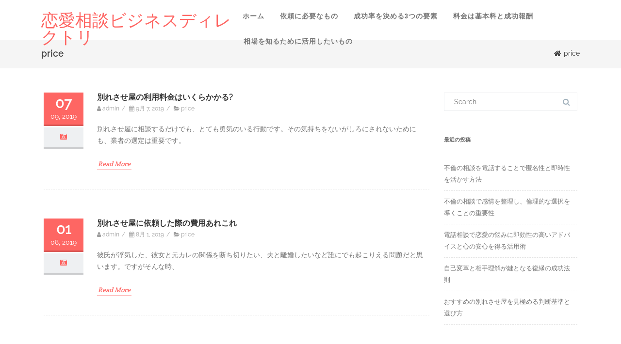

--- FILE ---
content_type: text/html; charset=UTF-8
request_url: https://bicolbusinessdirectory.com/category/price
body_size: 9225
content:
<!DOCTYPE html>
<html lang="ja">
<head>
<!-- Global site tag (gtag.js) - Google Analytics -->
  <script async src="https://www.googletagmanager.com/gtag/js?id=G-FSVDL775LV"></script>
  <script>
    window.dataLayer = window.dataLayer || [];
    function gtag(){dataLayer.push(arguments);}
    gtag('js', new Date());

    gtag('config', 'G-FSVDL775LV');
  </script>
	<meta charset="UTF-8" />
	<meta name="viewport" content="width=device-width" />

	<link rel="profile" href="https://gmpg.org/xfn/11" />
	<link rel="pingback" href="https://bicolbusinessdirectory.com/xmlrpc.php" />

	<title>price &#8211; 恋愛相談ビジネスディレクトリ</title>
<link rel='dns-prefetch' href='//s.w.org' />
<link href='https://fonts.gstatic.com' crossorigin rel='preconnect' />
<link rel="alternate" type="application/rss+xml" title="恋愛相談ビジネスディレクトリ &raquo; フィード" href="https://bicolbusinessdirectory.com/feed" />
<link rel="alternate" type="application/rss+xml" title="恋愛相談ビジネスディレクトリ &raquo; コメントフィード" href="https://bicolbusinessdirectory.com/comments/feed" />
<link rel="alternate" type="application/rss+xml" title="恋愛相談ビジネスディレクトリ &raquo; price カテゴリーのフィード" href="https://bicolbusinessdirectory.com/category/price/feed" />
		<script type="text/javascript">
			window._wpemojiSettings = {"baseUrl":"https:\/\/s.w.org\/images\/core\/emoji\/12.0.0-1\/72x72\/","ext":".png","svgUrl":"https:\/\/s.w.org\/images\/core\/emoji\/12.0.0-1\/svg\/","svgExt":".svg","source":{"concatemoji":"https:\/\/bicolbusinessdirectory.com\/wp-includes\/js\/wp-emoji-release.min.js?ver=5.3.20"}};
			!function(e,a,t){var n,r,o,i=a.createElement("canvas"),p=i.getContext&&i.getContext("2d");function s(e,t){var a=String.fromCharCode;p.clearRect(0,0,i.width,i.height),p.fillText(a.apply(this,e),0,0);e=i.toDataURL();return p.clearRect(0,0,i.width,i.height),p.fillText(a.apply(this,t),0,0),e===i.toDataURL()}function c(e){var t=a.createElement("script");t.src=e,t.defer=t.type="text/javascript",a.getElementsByTagName("head")[0].appendChild(t)}for(o=Array("flag","emoji"),t.supports={everything:!0,everythingExceptFlag:!0},r=0;r<o.length;r++)t.supports[o[r]]=function(e){if(!p||!p.fillText)return!1;switch(p.textBaseline="top",p.font="600 32px Arial",e){case"flag":return s([127987,65039,8205,9895,65039],[127987,65039,8203,9895,65039])?!1:!s([55356,56826,55356,56819],[55356,56826,8203,55356,56819])&&!s([55356,57332,56128,56423,56128,56418,56128,56421,56128,56430,56128,56423,56128,56447],[55356,57332,8203,56128,56423,8203,56128,56418,8203,56128,56421,8203,56128,56430,8203,56128,56423,8203,56128,56447]);case"emoji":return!s([55357,56424,55356,57342,8205,55358,56605,8205,55357,56424,55356,57340],[55357,56424,55356,57342,8203,55358,56605,8203,55357,56424,55356,57340])}return!1}(o[r]),t.supports.everything=t.supports.everything&&t.supports[o[r]],"flag"!==o[r]&&(t.supports.everythingExceptFlag=t.supports.everythingExceptFlag&&t.supports[o[r]]);t.supports.everythingExceptFlag=t.supports.everythingExceptFlag&&!t.supports.flag,t.DOMReady=!1,t.readyCallback=function(){t.DOMReady=!0},t.supports.everything||(n=function(){t.readyCallback()},a.addEventListener?(a.addEventListener("DOMContentLoaded",n,!1),e.addEventListener("load",n,!1)):(e.attachEvent("onload",n),a.attachEvent("onreadystatechange",function(){"complete"===a.readyState&&t.readyCallback()})),(n=t.source||{}).concatemoji?c(n.concatemoji):n.wpemoji&&n.twemoji&&(c(n.twemoji),c(n.wpemoji)))}(window,document,window._wpemojiSettings);
		</script>
		<style type="text/css">
img.wp-smiley,
img.emoji {
	display: inline !important;
	border: none !important;
	box-shadow: none !important;
	height: 1em !important;
	width: 1em !important;
	margin: 0 .07em !important;
	vertical-align: -0.1em !important;
	background: none !important;
	padding: 0 !important;
}
</style>
	<link rel='stylesheet' id='wp-block-library-css'  href='https://bicolbusinessdirectory.com/wp-includes/css/dist/block-library/style.min.css?ver=5.3.20' type='text/css' media='all' />
<link rel='stylesheet' id='agama-font-awesome-css'  href='https://bicolbusinessdirectory.com/wp-content/themes/agama/assets/css/font-awesome.min.css?ver=4.7.0' type='text/css' media='all' />
<link rel='stylesheet' id='agama-bootstrap-css'  href='https://bicolbusinessdirectory.com/wp-content/themes/agama/assets/css/bootstrap.min.css?ver=4.1.3' type='text/css' media='all' />
<link rel='stylesheet' id='agama-style-css'  href='https://bicolbusinessdirectory.com/wp-content/themes/agama/style.css?ver=1.5.0' type='text/css' media='all' />
<link rel='stylesheet' id='agama-slider-css'  href='https://bicolbusinessdirectory.com/wp-content/themes/agama/assets/css/camera.min.css?ver=1.5.0' type='text/css' media='all' />
<link rel='stylesheet' id='agama-animate-css'  href='https://bicolbusinessdirectory.com/wp-content/themes/agama/assets/css/animate.min.css?ver=3.5.1' type='text/css' media='all' />
<script type='text/javascript' src='https://bicolbusinessdirectory.com/wp-content/themes/agama/assets/js/min/particles.min.js?ver=1.5.0'></script>
<script type='text/javascript' src='https://bicolbusinessdirectory.com/wp-includes/js/jquery/jquery.js?ver=1.12.4-wp'></script>
<script type='text/javascript' src='https://bicolbusinessdirectory.com/wp-includes/js/jquery/jquery-migrate.min.js?ver=1.4.1'></script>
<script type='text/javascript' src='https://bicolbusinessdirectory.com/wp-content/themes/agama/assets/js/plugins.js?ver=1.5.0'></script>
<link rel='https://api.w.org/' href='https://bicolbusinessdirectory.com/wp-json/' />
<link rel="EditURI" type="application/rsd+xml" title="RSD" href="https://bicolbusinessdirectory.com/xmlrpc.php?rsd" />
<link rel="wlwmanifest" type="application/wlwmanifest+xml" href="https://bicolbusinessdirectory.com/wp-includes/wlwmanifest.xml" /> 
<meta name="generator" content="WordPress 5.3.20" />
	<style type="text/css" id="agama-customize-css">
        #agama-mobile-nav ul > li.menu-item-has-children > .dropdown-toggle,
    #agama-mobile-nav ul > li.menu-item-has-children > .dropdown-toggle.collapsed {
        color: #757575;
    }
	
		/* SLIDER
	 *********************************************************************************/
	#agama_slider .slide-content.slide-1 {
		top: 40%;
	}
	#agama_slider .slide-content.slide-2 {
		top: 40%;
	}
	#agama_slider .slide-content.slide-1 a.button-3d:hover {
		background-color: #FE6663 !important;
	}
	#agama_slider .slide-content.slide-2 a.button-3d:hover {
		background-color: #FE6663 !important;
	}
	        
    	
		
	.sm-form-control:focus {
		border: 2px solid #FE6663 !important;
	}
	
	.entry-content .more-link {
		border-bottom: 1px solid #FE6663;
		color: #FE6663;
	}
	
	.comment-content .comment-author cite {
		background-color: #FE6663;
		border: 1px solid #FE6663;
	}
	
	#respond #submit {
		background-color: #FE6663;
	}
	
		blockquote {
		border-left: 3px solid #FE6663;
	}
		
	#page-title a:hover { color: #FE6663; }
	
	.breadcrumb a:hover { color: #FE6663; }
	
		
	button,
	.button,
	.entry-date .date-box {
		background-color: #FE6663;
	}
	
	.button-3d:hover {
		background-color: #FE6663 !important;
	}
	
	.entry-date .format-box i {
		color: #FE6663;
	}
	
	.vision_tabs #tabs li.active a {
		border-top: 3px solid #FE6663;
	}
	
	#toTop:hover {
		background-color: #FE6663;
	}
	
	.footer-widgets .widget-title:after {
		background: #FE6663;
	}
	</style>
	<style id="kirki-inline-styles">#masthead h1 a{color:#FE6663;}#masthead h1 a:hover{color:#000;}#masthead:not(.shrinked) .site-title a{font-family:Crete Round;font-size:35px;}#masthead.shrinked .site-title a{font-family:Crete Round;font-size:28px;}body{font-family:Raleway;font-size:14px;font-weight:400;line-height:1;text-align:left;text-transform:none;color:#747474;background-color:#e6e6e6;}a:hover, .mobile-menu-toggle-label, .vision-search-submit:hover, .entry-title a:hover, .entry-meta a:hover, .entry-content a:hover, .comment-content a:hover, .single-line-meta a:hover, a.comment-reply-link:hover, a.comment-edit-link:hover, article header a:hover, .comments-title span, .comment-reply-title span, .widget a:hover, .comments-link a:hover, .entry-meta a:hover, .entry-header header a:hover, .tagcloud a:hover, footer[role="contentinfo"] a:hover{color:#FE6663;}.mobile-menu-toggle-inner, .mobile-menu-toggle-inner::before, .mobile-menu-toggle-inner::after, .woocommerce span.onsale, .woocommerce #respond input#submit.alt, .woocommerce a.button.alt, .woocommerce button.button.alt, .woocommerce input.button.alt, .loader-ellips__dot{background-color:#FE6663;}#masthead:not(.header_v1), ul.agama-navigation ul:not(.mega-menu-column){border-top-color:#FE6663;}#masthead.header_v2, .tagcloud a:hover, .wpcf7-text:focus, .wpcf7-email:focus, .wpcf7-textarea:focus{border-color:#FE6663;}{:desktop;}#masthead.shrinked, #masthead.shrinked nav ul li ul{background-color:rgba(255, 255, 255, .9);}#masthead.shrinked #agama-mobile-nav ul{background-color:rgba(255, 255, 255, .9);}#agama-top-nav a{font-family:Roboto Condensed;font-size:14px;font-weight:700;text-transform:uppercase;color:#757575;}#agama-top-nav a:hover{color:#000;}#agama-top-nav li.current-menu-ancestor a{color:#000;}#agama-top-nav li.current-menu-item a{color:#000;}#agama-top-nav li.current_page_item a{color:#000;}#agama-primary-nav a{font-family:Roboto Condensed;font-size:14px;font-weight:700;text-transform:uppercase;color:#757575;}#agama-primary-nav a:hover{color:#000;}#agama-primary-nav li.current-menu-ancestor a{color:#000;}#agama-primary-nav li.current-menu-item a{color:#000;}#agama-primary-nav li.current_page_item a{color:#000;}#agama-mobile-nav a{font-family:Roboto Condensed;font-size:14px;font-weight:700;text-transform:uppercase;color:#757575;}#agama-mobile-nav ul > li.menu-item-has-children.open > a{font-family:Roboto Condensed;font-size:14px;font-weight:700;text-transform:uppercase;color:#757575;}#agama-mobile-nav ul > li > ul li.menu-item-has-children > a{font-family:Roboto Condensed;font-size:14px;font-weight:700;text-transform:uppercase;color:#757575;}#agama-mobile-nav a:hover{color:#333!important;}#agama-mobile-nav li.current-menu-ancestor a{color:#333;}#agama-mobile-nav li.current-menu-item a{color:#333;}#agama-mobile-nav li.current_page_item a{color:#333;}.camera_overlayer{background:rgba(26,131,192,0.5);}#agama_slider .slide-1 a.button{color:#FE6663;border-color:#FE6663;}#agama_slider .slide-1 a.button:hover{background-color:#FE6663;}#agama_slider .slide-2 a.button{color:#FE6663;border-color:#FE6663;}#agama_slider .slide-2 a.button:hover{background-color:#FE6663;}#page-title{background-color:#F5F5F5;}#page-title h1, .breadcrumb > .active{color:#444;}#page-title a{color:#444;}.fbox-1 i{color:#FE6663;}.fbox-2 i{color:#FE6663;}.fbox-3 i{color:#FE6663;}.fbox-4 i{color:#FE6663;}.footer-widgets{background-color:#314150;}footer[role="contentinfo"]{background-color:#293744;}footer .site-info a{color:#cddeee;}footer .social a{color:#cddeee;}@font-face{font-display:swap;font-family:'Crete Round';font-style:normal;font-weight:400;src:url(//fonts.gstatic.com/l/font?kit=55xoey1sJNPjPiv1ZZZrxK110bs&skey=d604d2367fd68cff&v=v16) format('woff');}@font-face{font-display:swap;font-family:'Raleway';font-style:normal;font-weight:400;src:url(//fonts.gstatic.com/l/font?kit=1Ptxg8zYS_SKggPN4iEgvnHyvveLxVvaooCM&skey=30a27f2564731c64&v=v37) format('woff');}@font-face{font-display:swap;font-family:'Roboto Condensed';font-style:normal;font-weight:700;src:url(//fonts.gstatic.com/l/font?kit=ieVo2ZhZI2eCN5jzbjEETS9weq8-_d6T_POl0fRJeyVVpfBK&skey=9986ecffddb755ab&v=v31) format('woff');}</style>
</head>

<body data-rsssl=1 class="archive category category-price category-4 header_v1 single-author">


<!-- Main Wrapper Start -->
<div id="agama-main-wrapper" class="is-full-width">

    
	<!-- Header Start -->
	<header id="masthead" class="site-header header_v1 " itemscope itemtype="http://schema.org/WPHeader" role="banner">

		
<div class="agama-header-overlay">
    
    <div class="tv-container tv-d-flex tv-justify-content-between tv-align-items-center">
        
        <!-- Logo -->
        <div id="agama-logo">
            <h1 class="site-title"><a href="https://bicolbusinessdirectory.com/" title="恋愛相談ビジネスディレクトリ" rel="home">恋愛相談ビジネスディレクトリ</a></h1>        </div><!-- Logo End -->

        <!-- Primary Navigation -->
        <nav id="agama-primary-nav" class="tv-d-none tv-d-lg-block" role="navigation">
            <div class="agama-navigation"><ul>
<li ><a href="https://bicolbusinessdirectory.com/">ホーム</a></li><li class="page_item page-item-11"><a href="https://bicolbusinessdirectory.com/%e5%be%a9%e7%b8%81%e5%b7%a5%e4%bd%9c%e3%81%ae%e4%be%9d%e9%a0%bc%e3%81%ab%e5%bf%85%e8%a6%81%e3%81%aa%e3%82%82%e3%81%ae">依頼に必要なもの</a></li>
<li class="page_item page-item-29"><a href="https://bicolbusinessdirectory.com/%e5%be%a9%e7%b8%81%e5%b7%a5%e4%bd%9c%e3%81%ae%e6%88%90%e5%8a%9f%e7%8e%87%e3%82%92%e6%b1%ba%e3%82%81%e3%82%8b3%e3%81%a4%e3%81%ae%e8%a6%81%e7%b4%a0">成功率を決める3つの要素</a></li>
<li class="page_item page-item-18"><a href="https://bicolbusinessdirectory.com/%e5%be%a9%e7%b8%81%e5%b7%a5%e4%bd%9c%e3%81%ae%e6%96%99%e9%87%91%e3%81%af%e5%9f%ba%e6%9c%ac%e6%96%99%e3%81%a8%e6%88%90%e5%8a%9f%e5%a0%b1%e9%85%ac">料金は基本料と成功報酬</a></li>
<li class="page_item page-item-23"><a href="https://bicolbusinessdirectory.com/%e5%be%a9%e7%b8%81%e5%b7%a5%e4%bd%9c%e3%81%ae%e7%9b%b8%e5%a0%b4%e3%82%92%e7%9f%a5%e3%82%8b%e3%81%9f%e3%82%81%e3%81%ab%e6%b4%bb%e7%94%a8%e3%81%97%e3%81%9f%e3%81%84%e3%82%82%e3%81%ae">相場を知るために活用したいもの</a></li>
</ul></div>
        </nav><!-- Primary Navigation End -->

        <!-- Mobile Menu Trigger -->
        <div class="tv-d-md-block tv-d-lg-none">
            <!-- Mobile Toggle --><button class="mobile-menu-toggle toggle--elastic" type="button" aria-label="Menu" aria-controls="navigation" aria-expanded="true/false"><span class="mobile-menu-toggle-box"><span class="mobile-menu-toggle-inner"></span></span></button><!-- Mobile Toggle End -->        </div><!-- Mobile Menu Trigger End -->
        
    </div>
    
    <!-- Mobile Navigation -->
    <nav id="agama-mobile-nav" class="mobile-menu tv-collapse" role="navigaiton">
        <div class="menu"><ul>
<li ><a href="https://bicolbusinessdirectory.com/">ホーム</a></li><li class="page_item page-item-11"><a href="https://bicolbusinessdirectory.com/%e5%be%a9%e7%b8%81%e5%b7%a5%e4%bd%9c%e3%81%ae%e4%be%9d%e9%a0%bc%e3%81%ab%e5%bf%85%e8%a6%81%e3%81%aa%e3%82%82%e3%81%ae">依頼に必要なもの</a></li>
<li class="page_item page-item-29"><a href="https://bicolbusinessdirectory.com/%e5%be%a9%e7%b8%81%e5%b7%a5%e4%bd%9c%e3%81%ae%e6%88%90%e5%8a%9f%e7%8e%87%e3%82%92%e6%b1%ba%e3%82%81%e3%82%8b3%e3%81%a4%e3%81%ae%e8%a6%81%e7%b4%a0">成功率を決める3つの要素</a></li>
<li class="page_item page-item-18"><a href="https://bicolbusinessdirectory.com/%e5%be%a9%e7%b8%81%e5%b7%a5%e4%bd%9c%e3%81%ae%e6%96%99%e9%87%91%e3%81%af%e5%9f%ba%e6%9c%ac%e6%96%99%e3%81%a8%e6%88%90%e5%8a%9f%e5%a0%b1%e9%85%ac">料金は基本料と成功報酬</a></li>
<li class="page_item page-item-23"><a href="https://bicolbusinessdirectory.com/%e5%be%a9%e7%b8%81%e5%b7%a5%e4%bd%9c%e3%81%ae%e7%9b%b8%e5%a0%b4%e3%82%92%e7%9f%a5%e3%82%8b%e3%81%9f%e3%82%81%e3%81%ab%e6%b4%bb%e7%94%a8%e3%81%97%e3%81%9f%e3%81%84%e3%82%82%e3%81%ae">相場を知るために活用したいもの</a></li>
</ul></div>
    </nav><!-- Mobile Navigation End -->
    
</div>

	</header><!-- Header End -->

    <div id="agama-header-distance" class="tv-d-none tv-d-sm-block"></div>
    
	
	<!-- Breadcrumb --><section id="page-title" class="page-title-mini""><div class="tv-container"><div class="tv-row"><div class="tv-col-md-6 tv-d-flex tv-justify-content-md-start tv-justify-content-center"><h1>price</h1></div><div class="tv-col-md-6 tv-d-flex tv-justify-content-md-end tv-justify-content-center"><ol class="breadcrumb tv-d-flex"><li><a href="https://bicolbusinessdirectory.com/"><i class="fa fa-home"></i></a></li><li class="active">price</li></ol></div></div></div></section><!-- / Breadcrumb -->
	<div id="page" class="hfeed site">
		<div id="main" class="wrapper">
			<div class="vision-row tv-row">

                
				

<section id="primary" class="site-content tv-col-md-9">

    <div id="content" role="main">

    
<div class="article-wrapper list-style tv-d-flex" data-animate="bounceInUp" data-delay="100">
	<article id="post-398" class="post-398 post type-post status-publish format-standard hentry category-price">
	
	
	<div class="article-entry-wrapper">

				
		<div class="entry-date"><div class="date-box updated"><span class="date">07</span><span class="month-year">09, 2019</span></div><div class="format-box"><i class="fa fa-camera-retro"></i></div></div>		
		<div class="entry-content">
			
			<h1 class="entry-title">
				<a href="https://bicolbusinessdirectory.com/price/398.html" rel="bookmark">別れさせ屋の利用料金はいくらかかる?</a>
			</h1>
			
			<p class="single-line-meta"><i class="fa fa-user"></i> <span class="vcard"><span class="fn">admin</span></span><span class="inline-sep">/</span> <i class="fa fa-calendar"></i> <span>9月 7, 2019</span><span class="inline-sep">/</span> <i class="fa fa-folder-open"></i> <a href="https://bicolbusinessdirectory.com/category/price" rel="category tag">price</a></p>			
			<p>別れさせ屋に相談するだけでも、とても勇気のいる行動です。その気持ちをないがしろにされないためにも、業者の選定は重要です。</p>
<p><a class="more-link" href="https://bicolbusinessdirectory.com/price/398.html">Read More</a></p>
				
					</div>
		
		<!-- Content Footer -->
		<footer class="entry-meta">
					</footer><!-- .entry-meta -->
		
	</div>	</article>
</div>
<div class="article-wrapper list-style tv-d-flex" data-animate="bounceInUp" data-delay="100">
	<article id="post-388" class="post-388 post type-post status-publish format-standard hentry category-price">
	
	
	<div class="article-entry-wrapper">

				
		<div class="entry-date"><div class="date-box updated"><span class="date">01</span><span class="month-year">08, 2019</span></div><div class="format-box"><i class="fa fa-camera-retro"></i></div></div>		
		<div class="entry-content">
			
			<h1 class="entry-title">
				<a href="https://bicolbusinessdirectory.com/price/388.html" rel="bookmark">別れさせ屋に依頼した際の費用あれこれ</a>
			</h1>
			
			<p class="single-line-meta"><i class="fa fa-user"></i> <span class="vcard"><span class="fn">admin</span></span><span class="inline-sep">/</span> <i class="fa fa-calendar"></i> <span>8月 1, 2019</span><span class="inline-sep">/</span> <i class="fa fa-folder-open"></i> <a href="https://bicolbusinessdirectory.com/category/price" rel="category tag">price</a></p>			
			<p>彼氏が浮気した、彼女と元カレの関係を断ち切りたい、夫と離婚したいなど誰にでも起こりえる問題だと思います。ですがそんな時、</p>
<p><a class="more-link" href="https://bicolbusinessdirectory.com/price/388.html">Read More</a></p>
				
					</div>
		
		<!-- Content Footer -->
		<footer class="entry-meta">
					</footer><!-- .entry-meta -->
		
	</div>	</article>
</div>
<div class="article-wrapper list-style tv-d-flex" data-animate="bounceInUp" data-delay="100">
	<article id="post-256" class="post-256 post type-post status-publish format-standard hentry category-price">
	
	
	<div class="article-entry-wrapper">

				
		<div class="entry-date"><div class="date-box updated"><span class="date">18</span><span class="month-year">05, 2018</span></div><div class="format-box"><i class="fa fa-camera-retro"></i></div></div>		
		<div class="entry-content">
			
			<h1 class="entry-title">
				<a href="https://bicolbusinessdirectory.com/price/256.html" rel="bookmark">『どのように上がる? 復縁工作料金』</a>
			</h1>
			
			<p class="single-line-meta"><i class="fa fa-user"></i> <span class="vcard"><span class="fn">admin</span></span><span class="inline-sep">/</span> <i class="fa fa-calendar"></i> <span>5月 18, 2018</span><span class="inline-sep">/</span> <i class="fa fa-folder-open"></i> <a href="https://bicolbusinessdirectory.com/category/price" rel="category tag">price</a></p>			
			<p>復縁工作を業者に依頼するとき、気になるのが料金です。復縁工作には時間が必要ですから、むずかしい依頼ほど途中での資金切れが</p>
<p><a class="more-link" href="https://bicolbusinessdirectory.com/price/256.html">Read More</a></p>
				
					</div>
		
		<!-- Content Footer -->
		<footer class="entry-meta">
					</footer><!-- .entry-meta -->
		
	</div>	</article>
</div>
<div class="article-wrapper list-style tv-d-flex" data-animate="bounceInUp" data-delay="100">
	<article id="post-247" class="post-247 post type-post status-publish format-standard hentry category-price">
	
	
	<div class="article-entry-wrapper">

				
		<div class="entry-date"><div class="date-box updated"><span class="date">11</span><span class="month-year">04, 2018</span></div><div class="format-box"><i class="fa fa-camera-retro"></i></div></div>		
		<div class="entry-content">
			
			<h1 class="entry-title">
				<a href="https://bicolbusinessdirectory.com/price/247.html" rel="bookmark">『安すぎる復縁工作料金に注意』</a>
			</h1>
			
			<p class="single-line-meta"><i class="fa fa-user"></i> <span class="vcard"><span class="fn">admin</span></span><span class="inline-sep">/</span> <i class="fa fa-calendar"></i> <span>4月 11, 2018</span><span class="inline-sep">/</span> <i class="fa fa-folder-open"></i> <a href="https://bicolbusinessdirectory.com/category/price" rel="category tag">price</a></p>			
			<p>別れたパートナーと復縁できるようにサポートする復縁工作の存在を知らない人も多いです。 しかし、復縁工作の依頼は急激に増え</p>
<p><a class="more-link" href="https://bicolbusinessdirectory.com/price/247.html">Read More</a></p>
				
					</div>
		
		<!-- Content Footer -->
		<footer class="entry-meta">
					</footer><!-- .entry-meta -->
		
	</div>	</article>
</div>
<div class="article-wrapper list-style tv-d-flex" data-animate="bounceInUp" data-delay="100">
	<article id="post-238" class="post-238 post type-post status-publish format-standard hentry category-price">
	
	
	<div class="article-entry-wrapper">

				
		<div class="entry-date"><div class="date-box updated"><span class="date">13</span><span class="month-year">03, 2018</span></div><div class="format-box"><i class="fa fa-camera-retro"></i></div></div>		
		<div class="entry-content">
			
			<h1 class="entry-title">
				<a href="https://bicolbusinessdirectory.com/price/238.html" rel="bookmark">『復縁工作にかかる料金の相場は何故アバウトなのか』</a>
			</h1>
			
			<p class="single-line-meta"><i class="fa fa-user"></i> <span class="vcard"><span class="fn">admin</span></span><span class="inline-sep">/</span> <i class="fa fa-calendar"></i> <span>3月 13, 2018</span><span class="inline-sep">/</span> <i class="fa fa-folder-open"></i> <a href="https://bicolbusinessdirectory.com/category/price" rel="category tag">price</a></p>			
			<p>■復縁工作の料金の面で調べている方へ向けて このコラムをご覧になっている方は、復縁屋と呼ばれる業者に復縁工作を依頼するこ</p>
<p><a class="more-link" href="https://bicolbusinessdirectory.com/price/238.html">Read More</a></p>
				
					</div>
		
		<!-- Content Footer -->
		<footer class="entry-meta">
					</footer><!-- .entry-meta -->
		
	</div>	</article>
</div>
<div class="article-wrapper list-style tv-d-flex" data-animate="bounceInUp" data-delay="100">
	<article id="post-229" class="post-229 post type-post status-publish format-standard hentry category-price">
	
	
	<div class="article-entry-wrapper">

				
		<div class="entry-date"><div class="date-box updated"><span class="date">10</span><span class="month-year">02, 2018</span></div><div class="format-box"><i class="fa fa-camera-retro"></i></div></div>		
		<div class="entry-content">
			
			<h1 class="entry-title">
				<a href="https://bicolbusinessdirectory.com/price/229.html" rel="bookmark">復縁工作は「料金が安い=お得」とは限らない</a>
			</h1>
			
			<p class="single-line-meta"><i class="fa fa-user"></i> <span class="vcard"><span class="fn">admin</span></span><span class="inline-sep">/</span> <i class="fa fa-calendar"></i> <span>2月 10, 2018</span><span class="inline-sep">/</span> <i class="fa fa-folder-open"></i> <a href="https://bicolbusinessdirectory.com/category/price" rel="category tag">price</a></p>			
			<p>復縁工作を依頼すると、すぐに効果があり成功に繋がると思う人が多いかもしれませんが、復縁工作には時間がかかります。平均して</p>
<p><a class="more-link" href="https://bicolbusinessdirectory.com/price/229.html">Read More</a></p>
				
					</div>
		
		<!-- Content Footer -->
		<footer class="entry-meta">
					</footer><!-- .entry-meta -->
		
	</div>	</article>
</div>
<div class="article-wrapper list-style tv-d-flex" data-animate="bounceInUp" data-delay="100">
	<article id="post-220" class="post-220 post type-post status-publish format-standard hentry category-price">
	
	
	<div class="article-entry-wrapper">

				
		<div class="entry-date"><div class="date-box updated"><span class="date">15</span><span class="month-year">01, 2018</span></div><div class="format-box"><i class="fa fa-camera-retro"></i></div></div>		
		<div class="entry-content">
			
			<h1 class="entry-title">
				<a href="https://bicolbusinessdirectory.com/price/220.html" rel="bookmark">復縁工作の料金にはどんなものが含まれているの?</a>
			</h1>
			
			<p class="single-line-meta"><i class="fa fa-user"></i> <span class="vcard"><span class="fn">admin</span></span><span class="inline-sep">/</span> <i class="fa fa-calendar"></i> <span>1月 15, 2018</span><span class="inline-sep">/</span> <i class="fa fa-folder-open"></i> <a href="https://bicolbusinessdirectory.com/category/price" rel="category tag">price</a></p>			
			<p>■復縁工作料金は高いのが当たり前? 復縁工作を考えてはいるけれども、その料金があまりに高くて二の足を踏んでしまっている方</p>
<p><a class="more-link" href="https://bicolbusinessdirectory.com/price/220.html">Read More</a></p>
				
					</div>
		
		<!-- Content Footer -->
		<footer class="entry-meta">
					</footer><!-- .entry-meta -->
		
	</div>	</article>
</div>
<div class="article-wrapper list-style tv-d-flex" data-animate="bounceInUp" data-delay="100">
	<article id="post-211" class="post-211 post type-post status-publish format-standard hentry category-price">
	
	
	<div class="article-entry-wrapper">

				
		<div class="entry-date"><div class="date-box updated"><span class="date">16</span><span class="month-year">12, 2017</span></div><div class="format-box"><i class="fa fa-camera-retro"></i></div></div>		
		<div class="entry-content">
			
			<h1 class="entry-title">
				<a href="https://bicolbusinessdirectory.com/price/211.html" rel="bookmark">復縁工作の料金は持っている情報量によって変わる!</a>
			</h1>
			
			<p class="single-line-meta"><i class="fa fa-user"></i> <span class="vcard"><span class="fn">admin</span></span><span class="inline-sep">/</span> <i class="fa fa-calendar"></i> <span>12月 16, 2017</span><span class="inline-sep">/</span> <i class="fa fa-folder-open"></i> <a href="https://bicolbusinessdirectory.com/category/price" rel="category tag">price</a></p>			
			<p>復縁工作に必要な料金については、高すぎるのはもちろん、安すぎてもどこか不安に感じますよね。実際、格安な料金でクライアント</p>
<p><a class="more-link" href="https://bicolbusinessdirectory.com/price/211.html">Read More</a></p>
				
					</div>
		
		<!-- Content Footer -->
		<footer class="entry-meta">
					</footer><!-- .entry-meta -->
		
	</div>	</article>
</div>
<div class="article-wrapper list-style tv-d-flex" data-animate="bounceInUp" data-delay="100">
	<article id="post-202" class="post-202 post type-post status-publish format-standard hentry category-price">
	
	
	<div class="article-entry-wrapper">

				
		<div class="entry-date"><div class="date-box updated"><span class="date">15</span><span class="month-year">11, 2017</span></div><div class="format-box"><i class="fa fa-camera-retro"></i></div></div>		
		<div class="entry-content">
			
			<h1 class="entry-title">
				<a href="https://bicolbusinessdirectory.com/price/202.html" rel="bookmark">「復縁が難しくなってくると復縁工作の料金も上がる」</a>
			</h1>
			
			<p class="single-line-meta"><i class="fa fa-user"></i> <span class="vcard"><span class="fn">admin</span></span><span class="inline-sep">/</span> <i class="fa fa-calendar"></i> <span>11月 15, 2017</span><span class="inline-sep">/</span> <i class="fa fa-folder-open"></i> <a href="https://bicolbusinessdirectory.com/category/price" rel="category tag">price</a></p>			
			<p>・難易度が高くなる復縁工作復縁工作はいくらプロであっても、確実に成功するものではありません。特に恋愛という心のデリケート</p>
<p><a class="more-link" href="https://bicolbusinessdirectory.com/price/202.html">Read More</a></p>
				
					</div>
		
		<!-- Content Footer -->
		<footer class="entry-meta">
					</footer><!-- .entry-meta -->
		
	</div>	</article>
</div>
<div class="article-wrapper list-style tv-d-flex" data-animate="bounceInUp" data-delay="100">
	<article id="post-193" class="post-193 post type-post status-publish format-standard hentry category-price">
	
	
	<div class="article-entry-wrapper">

				
		<div class="entry-date"><div class="date-box updated"><span class="date">09</span><span class="month-year">10, 2017</span></div><div class="format-box"><i class="fa fa-camera-retro"></i></div></div>		
		<div class="entry-content">
			
			<h1 class="entry-title">
				<a href="https://bicolbusinessdirectory.com/price/193.html" rel="bookmark">「復縁工作の料金は別途成功報酬が必要」</a>
			</h1>
			
			<p class="single-line-meta"><i class="fa fa-user"></i> <span class="vcard"><span class="fn">admin</span></span><span class="inline-sep">/</span> <i class="fa fa-calendar"></i> <span>10月 9, 2017</span><span class="inline-sep">/</span> <i class="fa fa-folder-open"></i> <a href="https://bicolbusinessdirectory.com/category/price" rel="category tag">price</a></p>			
			<p>必要なのは基本料金だけではありません復縁工作はどの程度の費用が必要になってくるのか分かりづらくて、利用をためらっている人</p>
<p><a class="more-link" href="https://bicolbusinessdirectory.com/price/193.html">Read More</a></p>
				
					</div>
		
		<!-- Content Footer -->
		<footer class="entry-meta">
					</footer><!-- .entry-meta -->
		
	</div>	</article>
</div>
    </div>

                <nav id="nav-below" class="navigation clearfix" role="navigation">
                <h2 class="assistive-text">Post navigation</h2>
                <div class="nav-previous"><a href="https://bicolbusinessdirectory.com/category/price/page/2" class="next"><span class="meta-nav">&larr;</span> Older posts</a></div>
                <div class="nav-next"></div>
            </nav>
            
</section>

    
<div id="secondary" class="widget-area tv-col-md-3" role="complementary">
    
    <aside id="search-2" class="widget widget_search">
<form role="search" method="get" class="search-form" action="https://bicolbusinessdirectory.com/">
	<div class="vision-search-form">
        <span class="screen-reader-text">Search for:</span>
        <input type="text" class="vision-search-field" placeholder="Search" value="" name="s" title="Search for:" />
        <input type="submit" class="vision-search-submit" value="&#xf002;" />
	</div>
</form></aside>		<aside id="recent-posts-2" class="widget widget_recent_entries">		<h3 class="widget-title">最近の投稿</h3>		<ul>
											<li>
					<a href="https://bicolbusinessdirectory.com/bicolbusinessdirectory/1140.html">不倫の相談を電話することで匿名性と即時性を活かす方法</a>
									</li>
											<li>
					<a href="https://bicolbusinessdirectory.com/bicolbusinessdirectory/1138.html">不倫の相談で感情を整理し、倫理的な選択を導くことの重要性</a>
									</li>
											<li>
					<a href="https://bicolbusinessdirectory.com/bicolbusinessdirectory/1136.html">電話相談で恋愛の悩みに即効性の高いアドバイスと心の安心を得る活用術</a>
									</li>
											<li>
					<a href="https://bicolbusinessdirectory.com/bicolbusinessdirectory/1134.html">自己変革と相手理解が鍵となる復縁の成功法則</a>
									</li>
											<li>
					<a href="https://bicolbusinessdirectory.com/bicolbusinessdirectory/1132.html">おすすめの別れさせ屋を見極める判断基準と選び方</a>
									</li>
					</ul>
		</aside><aside id="archives-2" class="widget widget_archive"><h3 class="widget-title">アーカイブ</h3>		<ul>
				<li><a href='https://bicolbusinessdirectory.com/date/2026/01'>2026年1月</a></li>
	<li><a href='https://bicolbusinessdirectory.com/date/2025/12'>2025年12月</a></li>
	<li><a href='https://bicolbusinessdirectory.com/date/2025/11'>2025年11月</a></li>
	<li><a href='https://bicolbusinessdirectory.com/date/2025/10'>2025年10月</a></li>
	<li><a href='https://bicolbusinessdirectory.com/date/2025/09'>2025年9月</a></li>
	<li><a href='https://bicolbusinessdirectory.com/date/2025/08'>2025年8月</a></li>
	<li><a href='https://bicolbusinessdirectory.com/date/2025/07'>2025年7月</a></li>
	<li><a href='https://bicolbusinessdirectory.com/date/2025/06'>2025年6月</a></li>
	<li><a href='https://bicolbusinessdirectory.com/date/2025/05'>2025年5月</a></li>
	<li><a href='https://bicolbusinessdirectory.com/date/2025/04'>2025年4月</a></li>
	<li><a href='https://bicolbusinessdirectory.com/date/2025/03'>2025年3月</a></li>
	<li><a href='https://bicolbusinessdirectory.com/date/2025/02'>2025年2月</a></li>
	<li><a href='https://bicolbusinessdirectory.com/date/2025/01'>2025年1月</a></li>
	<li><a href='https://bicolbusinessdirectory.com/date/2024/12'>2024年12月</a></li>
	<li><a href='https://bicolbusinessdirectory.com/date/2024/11'>2024年11月</a></li>
	<li><a href='https://bicolbusinessdirectory.com/date/2024/10'>2024年10月</a></li>
	<li><a href='https://bicolbusinessdirectory.com/date/2024/09'>2024年9月</a></li>
	<li><a href='https://bicolbusinessdirectory.com/date/2024/08'>2024年8月</a></li>
	<li><a href='https://bicolbusinessdirectory.com/date/2024/07'>2024年7月</a></li>
	<li><a href='https://bicolbusinessdirectory.com/date/2024/06'>2024年6月</a></li>
	<li><a href='https://bicolbusinessdirectory.com/date/2024/05'>2024年5月</a></li>
	<li><a href='https://bicolbusinessdirectory.com/date/2024/04'>2024年4月</a></li>
	<li><a href='https://bicolbusinessdirectory.com/date/2024/03'>2024年3月</a></li>
	<li><a href='https://bicolbusinessdirectory.com/date/2024/02'>2024年2月</a></li>
	<li><a href='https://bicolbusinessdirectory.com/date/2024/01'>2024年1月</a></li>
	<li><a href='https://bicolbusinessdirectory.com/date/2023/12'>2023年12月</a></li>
	<li><a href='https://bicolbusinessdirectory.com/date/2023/11'>2023年11月</a></li>
	<li><a href='https://bicolbusinessdirectory.com/date/2023/10'>2023年10月</a></li>
	<li><a href='https://bicolbusinessdirectory.com/date/2023/09'>2023年9月</a></li>
	<li><a href='https://bicolbusinessdirectory.com/date/2023/08'>2023年8月</a></li>
	<li><a href='https://bicolbusinessdirectory.com/date/2023/07'>2023年7月</a></li>
	<li><a href='https://bicolbusinessdirectory.com/date/2023/06'>2023年6月</a></li>
	<li><a href='https://bicolbusinessdirectory.com/date/2023/05'>2023年5月</a></li>
	<li><a href='https://bicolbusinessdirectory.com/date/2023/04'>2023年4月</a></li>
	<li><a href='https://bicolbusinessdirectory.com/date/2023/03'>2023年3月</a></li>
	<li><a href='https://bicolbusinessdirectory.com/date/2023/02'>2023年2月</a></li>
	<li><a href='https://bicolbusinessdirectory.com/date/2023/01'>2023年1月</a></li>
	<li><a href='https://bicolbusinessdirectory.com/date/2022/12'>2022年12月</a></li>
	<li><a href='https://bicolbusinessdirectory.com/date/2022/11'>2022年11月</a></li>
	<li><a href='https://bicolbusinessdirectory.com/date/2022/10'>2022年10月</a></li>
	<li><a href='https://bicolbusinessdirectory.com/date/2022/09'>2022年9月</a></li>
	<li><a href='https://bicolbusinessdirectory.com/date/2022/08'>2022年8月</a></li>
	<li><a href='https://bicolbusinessdirectory.com/date/2022/07'>2022年7月</a></li>
	<li><a href='https://bicolbusinessdirectory.com/date/2022/06'>2022年6月</a></li>
	<li><a href='https://bicolbusinessdirectory.com/date/2022/05'>2022年5月</a></li>
	<li><a href='https://bicolbusinessdirectory.com/date/2022/04'>2022年4月</a></li>
	<li><a href='https://bicolbusinessdirectory.com/date/2022/03'>2022年3月</a></li>
	<li><a href='https://bicolbusinessdirectory.com/date/2022/02'>2022年2月</a></li>
	<li><a href='https://bicolbusinessdirectory.com/date/2022/01'>2022年1月</a></li>
	<li><a href='https://bicolbusinessdirectory.com/date/2021/12'>2021年12月</a></li>
	<li><a href='https://bicolbusinessdirectory.com/date/2021/11'>2021年11月</a></li>
	<li><a href='https://bicolbusinessdirectory.com/date/2021/10'>2021年10月</a></li>
	<li><a href='https://bicolbusinessdirectory.com/date/2021/09'>2021年9月</a></li>
	<li><a href='https://bicolbusinessdirectory.com/date/2021/08'>2021年8月</a></li>
	<li><a href='https://bicolbusinessdirectory.com/date/2021/07'>2021年7月</a></li>
	<li><a href='https://bicolbusinessdirectory.com/date/2021/06'>2021年6月</a></li>
	<li><a href='https://bicolbusinessdirectory.com/date/2021/05'>2021年5月</a></li>
	<li><a href='https://bicolbusinessdirectory.com/date/2021/04'>2021年4月</a></li>
	<li><a href='https://bicolbusinessdirectory.com/date/2021/03'>2021年3月</a></li>
	<li><a href='https://bicolbusinessdirectory.com/date/2021/02'>2021年2月</a></li>
	<li><a href='https://bicolbusinessdirectory.com/date/2021/01'>2021年1月</a></li>
	<li><a href='https://bicolbusinessdirectory.com/date/2020/12'>2020年12月</a></li>
	<li><a href='https://bicolbusinessdirectory.com/date/2020/11'>2020年11月</a></li>
	<li><a href='https://bicolbusinessdirectory.com/date/2020/10'>2020年10月</a></li>
	<li><a href='https://bicolbusinessdirectory.com/date/2020/09'>2020年9月</a></li>
	<li><a href='https://bicolbusinessdirectory.com/date/2020/08'>2020年8月</a></li>
	<li><a href='https://bicolbusinessdirectory.com/date/2020/07'>2020年7月</a></li>
	<li><a href='https://bicolbusinessdirectory.com/date/2020/06'>2020年6月</a></li>
	<li><a href='https://bicolbusinessdirectory.com/date/2020/05'>2020年5月</a></li>
	<li><a href='https://bicolbusinessdirectory.com/date/2020/04'>2020年4月</a></li>
	<li><a href='https://bicolbusinessdirectory.com/date/2020/03'>2020年3月</a></li>
	<li><a href='https://bicolbusinessdirectory.com/date/2020/02'>2020年2月</a></li>
	<li><a href='https://bicolbusinessdirectory.com/date/2020/01'>2020年1月</a></li>
	<li><a href='https://bicolbusinessdirectory.com/date/2019/12'>2019年12月</a></li>
	<li><a href='https://bicolbusinessdirectory.com/date/2019/11'>2019年11月</a></li>
	<li><a href='https://bicolbusinessdirectory.com/date/2019/10'>2019年10月</a></li>
	<li><a href='https://bicolbusinessdirectory.com/date/2019/09'>2019年9月</a></li>
	<li><a href='https://bicolbusinessdirectory.com/date/2019/08'>2019年8月</a></li>
	<li><a href='https://bicolbusinessdirectory.com/date/2019/07'>2019年7月</a></li>
	<li><a href='https://bicolbusinessdirectory.com/date/2019/06'>2019年6月</a></li>
	<li><a href='https://bicolbusinessdirectory.com/date/2019/05'>2019年5月</a></li>
	<li><a href='https://bicolbusinessdirectory.com/date/2019/04'>2019年4月</a></li>
	<li><a href='https://bicolbusinessdirectory.com/date/2019/03'>2019年3月</a></li>
	<li><a href='https://bicolbusinessdirectory.com/date/2019/02'>2019年2月</a></li>
	<li><a href='https://bicolbusinessdirectory.com/date/2019/01'>2019年1月</a></li>
	<li><a href='https://bicolbusinessdirectory.com/date/2018/12'>2018年12月</a></li>
	<li><a href='https://bicolbusinessdirectory.com/date/2018/11'>2018年11月</a></li>
	<li><a href='https://bicolbusinessdirectory.com/date/2018/10'>2018年10月</a></li>
	<li><a href='https://bicolbusinessdirectory.com/date/2018/09'>2018年9月</a></li>
	<li><a href='https://bicolbusinessdirectory.com/date/2018/08'>2018年8月</a></li>
	<li><a href='https://bicolbusinessdirectory.com/date/2018/07'>2018年7月</a></li>
	<li><a href='https://bicolbusinessdirectory.com/date/2018/06'>2018年6月</a></li>
	<li><a href='https://bicolbusinessdirectory.com/date/2018/05'>2018年5月</a></li>
	<li><a href='https://bicolbusinessdirectory.com/date/2018/04'>2018年4月</a></li>
	<li><a href='https://bicolbusinessdirectory.com/date/2018/03'>2018年3月</a></li>
	<li><a href='https://bicolbusinessdirectory.com/date/2018/02'>2018年2月</a></li>
	<li><a href='https://bicolbusinessdirectory.com/date/2018/01'>2018年1月</a></li>
	<li><a href='https://bicolbusinessdirectory.com/date/2017/12'>2017年12月</a></li>
	<li><a href='https://bicolbusinessdirectory.com/date/2017/11'>2017年11月</a></li>
	<li><a href='https://bicolbusinessdirectory.com/date/2017/10'>2017年10月</a></li>
	<li><a href='https://bicolbusinessdirectory.com/date/2017/09'>2017年9月</a></li>
	<li><a href='https://bicolbusinessdirectory.com/date/2017/08'>2017年8月</a></li>
	<li><a href='https://bicolbusinessdirectory.com/date/2017/07'>2017年7月</a></li>
	<li><a href='https://bicolbusinessdirectory.com/date/2017/06'>2017年6月</a></li>
	<li><a href='https://bicolbusinessdirectory.com/date/2017/05'>2017年5月</a></li>
	<li><a href='https://bicolbusinessdirectory.com/date/2017/04'>2017年4月</a></li>
	<li><a href='https://bicolbusinessdirectory.com/date/2017/03'>2017年3月</a></li>
	<li><a href='https://bicolbusinessdirectory.com/date/2017/02'>2017年2月</a></li>
	<li><a href='https://bicolbusinessdirectory.com/date/2017/01'>2017年1月</a></li>
	<li><a href='https://bicolbusinessdirectory.com/date/2016/12'>2016年12月</a></li>
	<li><a href='https://bicolbusinessdirectory.com/date/2016/11'>2016年11月</a></li>
	<li><a href='https://bicolbusinessdirectory.com/date/2016/10'>2016年10月</a></li>
	<li><a href='https://bicolbusinessdirectory.com/date/2016/09'>2016年9月</a></li>
		</ul>
			</aside><aside id="categories-2" class="widget widget_categories"><h3 class="widget-title">カテゴリー</h3>		<ul>
				<li class="cat-item cat-item-7"><a href="https://bicolbusinessdirectory.com/category/advice">advice</a>
</li>
	<li class="cat-item cat-item-1"><a href="https://bicolbusinessdirectory.com/category/bicolbusinessdirectory">bicolbusinessdirectory</a>
</li>
	<li class="cat-item cat-item-8"><a href="https://bicolbusinessdirectory.com/category/counseling">counseling</a>
</li>
	<li class="cat-item cat-item-9"><a href="https://bicolbusinessdirectory.com/category/counselor">counselor</a>
</li>
	<li class="cat-item cat-item-3"><a href="https://bicolbusinessdirectory.com/category/irai">irai</a>
</li>
	<li class="cat-item cat-item-4 current-cat"><a aria-current="page" href="https://bicolbusinessdirectory.com/category/price">price</a>
</li>
	<li class="cat-item cat-item-6"><a href="https://bicolbusinessdirectory.com/category/seikouritu">seikouritu</a>
</li>
	<li class="cat-item cat-item-5"><a href="https://bicolbusinessdirectory.com/category/souba">souba</a>
</li>
	<li class="cat-item cat-item-10"><a href="https://bicolbusinessdirectory.com/category/worry">worry</a>
</li>
		</ul>
			</aside><aside id="linkcat-2" class="widget widget_links"><h3 class="widget-title">Links</h3>
	<ul class='xoxo blogroll'>
<li><a href="https://www.zctp.com/">恋愛相談するならアクアへ</a></li>

	</ul>
</aside>
    
</div>


                
			</div><!-- Vision Row End -->
		  </div>
	   </div>
	
		
	<!-- Footer Start -->
	<footer id="agama-footer" class="tv-d-block" role="contentinfo">
		<div class="tv-container tv-p-0 tv-d-flex tv-justify-content-between tv-align-items-center">
			
            <div class="site-info">
				2015 - 2019 © Powered by <a href="http://www.theme-vision.com" target="_blank">Theme-Vision</a>.			</div>
			
						<div class="social">
				<a href="https://bicolbusinessdirectory.com/feed" class="social-icons rss" target="_self"title="RSS" data-toggle="tooltip" data-placement="top"></a>			</div>
						
		</div>
	</footer><!-- Footer End -->
	
</div><!-- Main Wrapper End -->

	<a id="toTop"><i class="fa fa-angle-up"></i></a>
<script type='text/javascript'>
/* <![CDATA[ */
var agama = {"is_admin_bar_showing":"","is_home":"","is_front_page":"","headerStyle":"transparent","headerImage":"","top_navigation":"1","background_image":"","primaryColor":"#FE6663","header_top_margin":"0","slider_particles":"1","slider_enable":"1","slider_height":"0","slider_time":"7000","slider_particles_circle_color":"#FE6663","slider_particles_lines_color":"#FE6663","header_image_particles":"1","header_img_particles_c_color":"#FE6663","header_img_particles_l_color":"#FE6663","blog_layout":"list","infinite_scroll":"","infinite_trigger":"button"};
/* ]]> */
</script>
<script type='text/javascript' src='https://bicolbusinessdirectory.com/wp-content/themes/agama/assets/js/functions.js?ver=1.5.0'></script>
<script type='text/javascript' src='https://bicolbusinessdirectory.com/wp-includes/js/wp-embed.min.js?ver=5.3.20'></script>

</body>
</html>